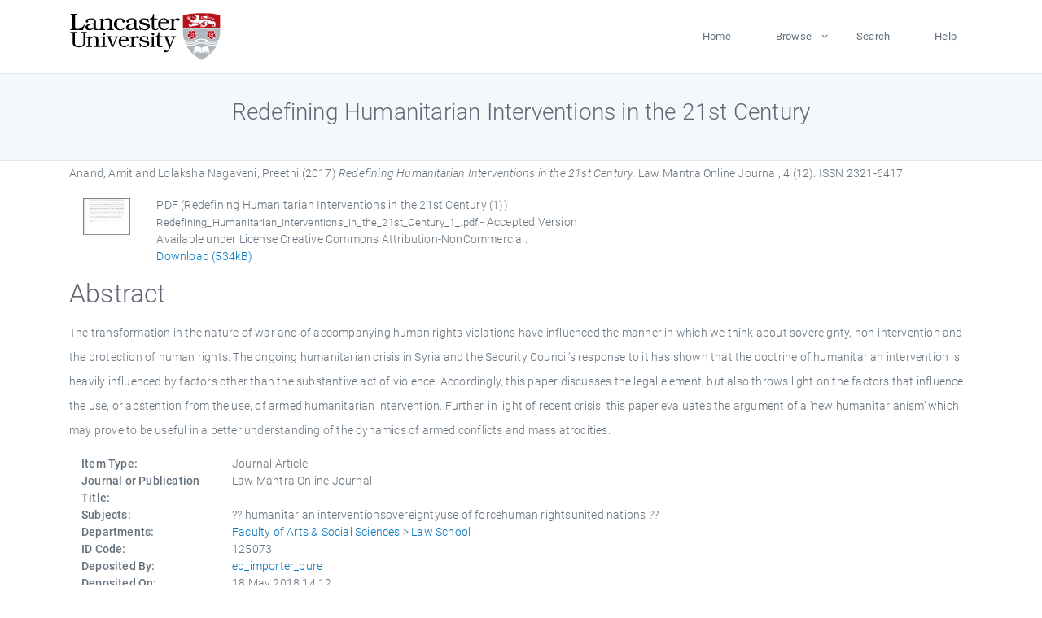

--- FILE ---
content_type: text/html; charset=utf-8
request_url: https://eprints.lancs.ac.uk/id/eprint/125073/
body_size: 5400
content:
<!DOCTYPE html>
<html xmlns="http://www.w3.org/1999/xhtml" lang="en">
  <head>
    <meta charset="utf-8" />
    <title> Redefining Humanitarian Interventions in the 21st Century  - Lancaster EPrints</title>
    
    
    
    <!-- Google Tag Manager -->
<!--
    <script>(function(w,d,s,l,i){w[l]=w[l]||[];w[l].push({'gtm.start':
    new Date().getTime(),event:'gtm.js'});var f=d.getElementsByTagName(s)[0],
    j=d.createElement(s),dl=l!='dataLayer'?'&amp;l='+l:'';j.async=true;j.src=
    'https://www.googletagmanager.com/gtm.js?id='+i+dl;f.parentNode.insertBefore(j,f);
    })(window,document,'script','dataLayer','GTM-MDLDXCK7');</script>
-->
    <!-- End Google Tag Manager -->
  
    <meta charset="utf-8" />
    <meta name="viewport" content="width=device-width, initial-scale=1, shrink-to-fit=no" />
    <meta name="description" content="" />
    <meta name="author" content="" />
    <link rel="icon" href="/img/basic/favicon.ico" type="image/x-icon" />
    <style>
      .loader {
          position: fixed;
          left: 0;
          top: 0;
          width: 100%;
          height: 100%;
          background-color: #F5F8FA;
          z-index: 9998;
          text-align: center;
      }

      .plane-container {
          position: absolute;
          top: 50%;
          left: 50%;
      }
    </style>
  
    <meta name="eprints.eprintid" content="125073" />
<meta name="eprints.rev_number" content="1208" />
<meta content="archive" name="eprints.eprint_status" />
<meta name="eprints.userid" content="13568" />
<meta name="eprints.source" content="pure" />
<meta content="disk0/00/12/50/73" name="eprints.dir" />
<meta name="eprints.datestamp" content="2018-05-18 14:12:02" />
<meta content="2025-12-13 12:30:04" name="eprints.lastmod" />
<meta name="eprints.status_changed" content="2018-05-09 19:02:02" />
<meta name="eprints.type" content="article" />
<meta name="eprints.metadata_visibility" content="show" />
<meta name="eprints.creators_name" content="Anand, Amit" />
<meta content="Lolaksha Nagaveni, Preethi" name="eprints.creators_name" />
<meta content="p.lolakshanagaveni@lancaster.ac.uk" name="eprints.creators_id" />
<meta content="Redefining Humanitarian Interventions in the 21st Century" name="eprints.title" />
<meta content="pub" name="eprints.ispublished" />
<meta name="eprints.subjects" content="humanitarian interventionsovereigntyuse of forcehuman rightsunited nations" />
<meta content="law" name="eprints.divisions" />
<meta name="eprints.abstract" content="The transformation in the nature of war and of accompanying human rights violations have influenced the manner in which we think about sovereignty, non-intervention and the protection of human rights. The ongoing humanitarian crisis in Syria and the Security Council’s response to it has shown that the doctrine of humanitarian intervention is heavily influenced by factors other than the substantive act of violence. Accordingly, this paper discusses the legal element, but also throws light on the factors that influence the use, or abstention from the use, of armed humanitarian intervention. Further, in light of recent crisis, this paper evaluates the argument of a ‘new humanitarianism’ which may prove to be useful in a better understanding of the dynamics of armed conflicts and mass atrocities." />
<meta name="eprints.date" content="2017" />
<meta content="published" name="eprints.date_type" />
<meta name="eprints.contact_email" content="p.lolakshanagaveni@lancaster.ac.uk" />
<meta name="eprints.full_text_status" content="public" />
<meta name="eprints.publication" content="Law Mantra Online Journal" />
<meta name="eprints.volume" content="4" />
<meta content="12" name="eprints.number" />
<meta content="534792" name="eprints.pages" />
<meta name="eprints.refereed" content="TRUE" />
<meta content="2321-6417" name="eprints.issn" />
<meta name="eprints.hoa_compliant" content="500" />
<meta content="2017" name="eprints.hoa_date_pub" />
<meta content="2025-06-12" name="eprints.hoa_date_fcd" />
<meta content="2025-06-12" name="eprints.hoa_date_foa" />
<meta name="eprints.hoa_version_fcd" content="AM" />
<meta name="eprints.hoa_exclude" content="FALSE" />
<meta name="eprints.citation" content="  Anand, Amit and Lolaksha Nagaveni, Preethi  (2017) Redefining Humanitarian Interventions in the 21st Century.  Law Mantra Online Journal, 4 (12).   ISSN 2321-6417     " />
<meta name="eprints.document_url" content="https://eprints.lancs.ac.uk/id/eprint/125073/1/Redefining_Humanitarian_Interventions_in_the_21st_Century_1_.pdf" />
<link href="http://purl.org/DC/elements/1.0/" rel="schema.DC" />
<meta content="https://eprints.lancs.ac.uk/id/eprint/125073/" name="DC.relation" />
<meta name="DC.title" content="Redefining Humanitarian Interventions in the 21st Century" />
<meta content="Anand, Amit" name="DC.creator" />
<meta name="DC.creator" content="Lolaksha Nagaveni, Preethi" />
<meta content="The transformation in the nature of war and of accompanying human rights violations have influenced the manner in which we think about sovereignty, non-intervention and the protection of human rights. The ongoing humanitarian crisis in Syria and the Security Council’s response to it has shown that the doctrine of humanitarian intervention is heavily influenced by factors other than the substantive act of violence. Accordingly, this paper discusses the legal element, but also throws light on the factors that influence the use, or abstention from the use, of armed humanitarian intervention. Further, in light of recent crisis, this paper evaluates the argument of a ‘new humanitarianism’ which may prove to be useful in a better understanding of the dynamics of armed conflicts and mass atrocities." name="DC.description" />
<meta name="DC.date" content="2017" />
<meta name="DC.type" content="Journal Article" />
<meta name="DC.type" content="PeerReviewed" />
<meta name="DC.format" content="application/pdf" />
<meta content="en" name="DC.language" />
<meta name="DC.rights" content="creative_commons_attribution_noncommercial_4_0_international_license" />
<meta name="DC.identifier" content="https://eprints.lancs.ac.uk/id/eprint/125073/1/Redefining_Humanitarian_Interventions_in_the_21st_Century_1_.pdf" />
<meta content="  Anand, Amit and Lolaksha Nagaveni, Preethi  (2017) Redefining Humanitarian Interventions in the 21st Century.  Law Mantra Online Journal, 4 (12).   ISSN 2321-6417     " name="DC.identifier" />
<link rel="canonical" href="https://eprints.lancs.ac.uk/id/eprint/125073/" />
<link title="Dublin Core" rel="alternate" type="text/plain; charset=utf-8" href="https://eprints.lancs.ac.uk/cgi/export/eprint/125073/DC/lep-eprint-125073.txt" />
<link href="https://eprints.lancs.ac.uk/cgi/export/eprint/125073/METS/lep-eprint-125073.xml" rel="alternate" type="text/xml; charset=utf-8" title="METS" />
<link href="https://eprints.lancs.ac.uk/cgi/export/eprint/125073/HTML/lep-eprint-125073.html" rel="alternate" type="text/html; charset=utf-8" title="HTML Citation" />
<link title="OpenURL ContextObject in Span" rel="alternate" type="text/plain; charset=utf-8" href="https://eprints.lancs.ac.uk/cgi/export/eprint/125073/COinS/lep-eprint-125073.txt" />
<link title="Refer" href="https://eprints.lancs.ac.uk/cgi/export/eprint/125073/Refer/lep-eprint-125073.refer" rel="alternate" type="text/plain" />
<link href="https://eprints.lancs.ac.uk/cgi/export/eprint/125073/RDFXML/lep-eprint-125073.rdf" rel="alternate" type="application/rdf+xml" title="RDF+XML" />
<link rel="alternate" type="text/n3" href="https://eprints.lancs.ac.uk/cgi/export/eprint/125073/RDFN3/lep-eprint-125073.n3" title="RDF+N3" />
<link type="text/csv; charset=utf-8" rel="alternate" href="https://eprints.lancs.ac.uk/cgi/export/eprint/125073/CSV/lep-eprint-125073.csv" title="Multiline CSV" />
<link rel="alternate" type="text/plain; charset=utf-8" href="https://eprints.lancs.ac.uk/cgi/export/eprint/125073/Text/lep-eprint-125073.txt" title="ASCII Citation" />
<link type="text/plain; charset=utf-8" rel="alternate" href="https://eprints.lancs.ac.uk/cgi/export/eprint/125073/Simple/lep-eprint-125073.txt" title="Simple Metadata" />
<link title="BibTeX" href="https://eprints.lancs.ac.uk/cgi/export/eprint/125073/BibTeX/lep-eprint-125073.bib" type="text/plain; charset=utf-8" rel="alternate" />
<link title="Atom" rel="alternate" type="application/atom+xml;charset=utf-8" href="https://eprints.lancs.ac.uk/cgi/export/eprint/125073/Atom/lep-eprint-125073.xml" />
<link href="https://eprints.lancs.ac.uk/cgi/export/eprint/125073/RDFNT/lep-eprint-125073.nt" type="text/plain" rel="alternate" title="RDF+N-Triples" />
<link title="EP3 XML" type="application/vnd.eprints.data+xml; charset=utf-8" rel="alternate" href="https://eprints.lancs.ac.uk/cgi/export/eprint/125073/XML/lep-eprint-125073.xml" />
<link rel="alternate" type="text/xml; charset=utf-8" href="https://eprints.lancs.ac.uk/cgi/export/eprint/125073/RIOXX2/lep-eprint-125073.xml" title="RIOXX2 XML" />
<link rel="alternate" type="text/plain; charset=utf-8" href="https://eprints.lancs.ac.uk/cgi/export/eprint/125073/EndNote/lep-eprint-125073.enw" title="EndNote" />
<link title="Reference Manager" type="text/plain" rel="alternate" href="https://eprints.lancs.ac.uk/cgi/export/eprint/125073/RIS/lep-eprint-125073.ris" />
<link title="MPEG-21 DIDL" rel="alternate" type="text/xml; charset=utf-8" href="https://eprints.lancs.ac.uk/cgi/export/eprint/125073/DIDL/lep-eprint-125073.xml" />
<link rel="alternate" type="text/xml; charset=utf-8" href="https://eprints.lancs.ac.uk/cgi/export/eprint/125073/ContextObject/lep-eprint-125073.xml" title="OpenURL ContextObject" />
<link title="MODS" href="https://eprints.lancs.ac.uk/cgi/export/eprint/125073/MODS/lep-eprint-125073.xml" rel="alternate" type="text/xml; charset=utf-8" />
<link href="https://eprints.lancs.ac.uk/cgi/export/eprint/125073/JSON/lep-eprint-125073.js" type="application/json; charset=utf-8" rel="alternate" title="JSON" />
<link href="https://eprints.lancs.ac.uk/" rel="Top" />
    <link href="https://eprints.lancs.ac.uk/sword-app/servicedocument" rel="Sword" />
    <link href="https://eprints.lancs.ac.uk/id/contents" rel="SwordDeposit" />
    <link href="https://eprints.lancs.ac.uk/cgi/search" rel="Search" type="text/html" />
    <link href="https://eprints.lancs.ac.uk/cgi/opensearchdescription" title="Lancaster EPrints" rel="Search" type="application/opensearchdescription+xml" />
    <script src="https://www.google.com/jsapi" type="text/javascript">
//padder
</script><script type="text/javascript">
// <![CDATA[
google.load("visualization", "1", {packages:["corechart", "geochart"]});
// ]]></script><script type="text/javascript">
// <![CDATA[
var eprints_http_root = "https://eprints.lancs.ac.uk";
var eprints_http_cgiroot = "https://eprints.lancs.ac.uk/cgi";
var eprints_oai_archive_id = "eprints.lancs.ac.uk";
var eprints_logged_in = false;
var eprints_logged_in_userid = 0;
var eprints_logged_in_username = "";
var eprints_logged_in_usertype = "";
// ]]></script>
    <style type="text/css">.ep_logged_in { display: none }</style>
    <link href="/style/auto-3.4.5.css" rel="stylesheet" type="text/css" />
    <script src="/javascript/auto-3.4.5.js" type="text/javascript">
//padder
</script>
    <link href="/style/app.css" rel="stylesheet" type="text/css" />
    <!--[if lte IE 6]>
        <link rel="stylesheet" type="text/css" href="/style/ie6.css" />
   <![endif]-->
    <meta name="Generator" content="EPrints 3.4.5" />
    <meta http-equiv="Content-Type" content="text/html; charset=UTF-8" />
    <meta http-equiv="Content-Language" content="en" />
    
    
    <script src="/js/app.js">// <!-- No script --></script>
  
  </head>
  <body>
    
      
    <!-- Google Tag Manager (noscript) -->
<!--
    <noscript><iframe src="https://www.googletagmanager.com/ns.html?id=GTM-MDLDXCK7"
	height="0" width="0" style="display:none;visibility:hidden"></iframe></noscript>
-->
    <!-- End Google Tag Manager (noscript) -->
  
      <!-- Pre loader -->
      <div id="loader" class="loader" role="region" aria-label="Page loading">
          <div class="plane-container">
              <div class="l-s-2 blink">LOADING</div>
          </div>
      </div>     
  
    <div id="app" class="paper-loading">

      

      
  <!--    <epc:pin ref="pagetop"/> -->
      
      <div class="invisible-links" role="navigation">
          <a href="#main_content">Skip to main content</a>
      </div>
  
      <nav class="mainnav navbar navbar-default justify-content-between">
          <div class="container relative">
              <a class="offcanvas dl-trigger paper-nav-toggle" data-toggle="offcanvas" aria-expanded="false" aria-label="Toggle navigation">
                  <i></i>
              </a>
              <a class="navbar-brand" href="https://www.lancaster.ac.uk">
                  <div class="logo"><div class="logo-wrapper">
                      <img class="d-inline-block align-top" style="height: 60px;" alt="Lancaster University homepage" src="https://www.lancaster.ac.uk/media/wdp/style-assets/images/logos/lu-logo.svg" />
                  </div></div>
              </a>
              <div class="paper_menu">
                  <div id="dl-menu" class="xv-menuwrapper responsive-menu">
                      <ul class="dl-menu align-items-center">
                          <li><a href="http://eprints.lancs.ac.uk">Home</a></li>
                          <li class="parent"><a href="#">Browse</a>
                              <ul class="lg-submenu">
                                  <li><a href="http://eprints.lancs.ac.uk/view/year/">By Year</a></li>
                                  <li><a href="http://eprints.lancs.ac.uk/view/subjects/">By Subject</a></li>
                                  <li><a href="http://eprints.lancs.ac.uk/view/divisions/">By Department</a></li>
                                  <!-- <li><a href="#project">By Project</a></li> -->
                              </ul>
                          </li>
                          <li><a href="https://eprints.lancs.ac.uk/cgi/search/advanced">Search</a></li>
                          <li><a href="http://eprints.lancs.ac.uk/help">Help</a></li>
                      </ul>
                  </div>
              </div>
          </div>
      </nav>
  

      <main class="page" id="main_content">
        <div class="search-section">
          <div class="container">
            <h1> Redefining Humanitarian Interventions in the 21st Century </h1>
          </div>
        </div>
        <div class="container">
          <div class="ep_summary_content"><div class="ep_summary_content_top"></div><div class="ep_summary_content_left"></div><div class="ep_summary_content_right"></div><div class="ep_summary_content_main">

  <p style="margin-bottom: 1em">
    


    <span class="person_name">Anand, Amit</span> and <span class="person_name">Lolaksha Nagaveni, Preethi</span>
  

(2017)

<em>Redefining Humanitarian Interventions in the 21st Century.</em>


    Law Mantra Online Journal, 4 (12).
    
     ISSN 2321-6417
  


  



  </p>

  

  

    
  
    
      
      <div class="container">
        
          <div class="row">
            <div class="col-1"><a onmouseover="EPJS_ShowPreview( event, 'doc_preview_59562', 'right' );" class="ep_document_link" onmouseout="EPJS_HidePreview( event, 'doc_preview_59562', 'right' );" href="https://eprints.lancs.ac.uk/125073/1/Redefining_Humanitarian_Interventions_in_the_21st_Century_1_.pdf" onfocus="EPJS_ShowPreview( event, 'doc_preview_59562', 'right' );" onblur="EPJS_HidePreview( event, 'doc_preview_59562', 'right' );"><img class="ep_doc_icon" src="https://eprints.lancs.ac.uk/125073/1.hassmallThumbnailVersion/Redefining_Humanitarian_Interventions_in_the_21st_Century_1_.pdf" border="0" alt="[thumbnail of Redefining Humanitarian Interventions in the 21st Century (1)]" /></a><div class="ep_preview" id="doc_preview_59562"><div><div><span><img class="ep_preview_image" src="https://eprints.lancs.ac.uk/125073/1.haspreviewThumbnailVersion/Redefining_Humanitarian_Interventions_in_the_21st_Century_1_.pdf" id="doc_preview_59562_img" border="0" alt="" /><div class="ep_preview_title">Preview</div></span></div></div></div></div>
            <div class="col-11">
              

<!-- document citation -->


<span class="ep_document_citation">
<span class="document_format">PDF (Redefining Humanitarian Interventions in the 21st Century (1))</span>
<br /><span class="document_filename">Redefining_Humanitarian_Interventions_in_the_21st_Century_1_.pdf</span>
 - Accepted Version


  <br />Available under License Creative Commons Attribution-NonCommercial.

</span>

<br />
              <a href="https://eprints.lancs.ac.uk/id/eprint/125073/1/Redefining_Humanitarian_Interventions_in_the_21st_Century_1_.pdf" class="ep_document_link">Download (534kB)</a>
              
			  
			  
              
  
              <ul>
              
                
              
                
              
              </ul>
            </div>
          </div>
        
      </div>
    

  

  

  
    <h2 id="label-abstract">Abstract</h2>
    <p style="text-align: left; margin: 1em auto 0em auto" aria-labelledby="label-abstract"><p class="ep_field_para">The transformation in the nature of war and of accompanying human rights violations have influenced the manner in which we think about sovereignty, non-intervention and the protection of human rights. The ongoing humanitarian crisis in Syria and the Security Council’s response to it has shown that the doctrine of humanitarian intervention is heavily influenced by factors other than the substantive act of violence. Accordingly, this paper discusses the legal element, but also throws light on the factors that influence the use, or abstention from the use, of armed humanitarian intervention. Further, in light of recent crisis, this paper evaluates the argument of a ‘new humanitarianism’ which may prove to be useful in a better understanding of the dynamics of armed conflicts and mass atrocities.</p></p>
  

  <div class="container">
    <div class="row">
      <div class="col-2 field-label" id="label-type">Item Type:</div>
      <div class="col-10 field-value" aria-labelledby="label-type">
        Journal Article
        
        
        
      </div>
    </div>
    
    
      
        <div class="row">
          <div class="col-2 field-label" id="label-publication">Journal or Publication Title:</div>
          <div class="col-10 field-value" aria-labelledby="label-publication">Law Mantra Online Journal</div>
        </div>
      
    
      
    
      
    
      
    
      
        <div class="row">
          <div class="col-2 field-label" id="label-subjects">Subjects:</div>
          <div class="col-10 field-value" aria-labelledby="label-subjects">?? humanitarian interventionsovereigntyuse of forcehuman rightsunited nations ??</div>
        </div>
      
    
      
        <div class="row">
          <div class="col-2 field-label" id="label-divisions">Departments:</div>
          <div class="col-10 field-value" aria-labelledby="label-divisions"><a href="https://eprints.lancs.ac.uk/view/divisions/fass/">Faculty of Arts &amp; Social Sciences</a> &gt; <a href="https://eprints.lancs.ac.uk/view/divisions/law/">Law School</a></div>
        </div>
      
    
      
        <div class="row">
          <div class="col-2 field-label" id="label-eprintid">ID Code:</div>
          <div class="col-10 field-value" aria-labelledby="label-eprintid">125073</div>
        </div>
      
    
      
    
      
        <div class="row">
          <div class="col-2 field-label" id="label-userid">Deposited By:</div>
          <div class="col-10 field-value" aria-labelledby="label-userid">

<a href="https://eprints.lancs.ac.uk/cgi/users/home?screen=User::View&amp;userid=13568"><span class="ep_name_citation"><span class="person_name">ep_importer_pure</span></span></a>

</div>
        </div>
      
    
      
        <div class="row">
          <div class="col-2 field-label" id="label-datestamp">Deposited On:</div>
          <div class="col-10 field-value" aria-labelledby="label-datestamp">18 May 2018 14:12</div>
        </div>
      
    
      
        <div class="row">
          <div class="col-2 field-label" id="label-refereed">Refereed?:</div>
          <div class="col-10 field-value" aria-labelledby="label-refereed">Yes</div>
        </div>
      
    
      
        <div class="row">
          <div class="col-2 field-label" id="label-ispublished">Published?:</div>
          <div class="col-10 field-value" aria-labelledby="label-ispublished">Published</div>
        </div>
      
    
      
        <div class="row">
          <div class="col-2 field-label" id="label-lastmod">Last Modified:</div>
          <div class="col-10 field-value" aria-labelledby="label-lastmod">13 Dec 2025 12:30</div>
        </div>
      
    
    <div class="row">
      <div class="col-2 field-label" id="label-uri">URI:</div>
      <div class="col-10 field-value" aria-labelledby="label-uri"><a href="https://eprints.lancs.ac.uk/id/eprint/125073">https://eprints.lancs.ac.uk/id/eprint/125073</a></div>
    </div>
  </div>

  
  

<!--
  <epc:if test="!$flags{preview}">
    <epc:phrase ref="summary_page:actions"/>
    <div class="container ep_summary_page_actions">
    <epc:foreach expr="action_list('eprint_summary_page_actions',$item)" iterator="action">
      <div class="row">
        <div class="col-2"><epc:print expr="$action.action_icon()" /></div>
        <div class="col-10"><epc:print expr="$action.action_title()" /></div>
      </div>
    </epc:foreach>
    </div>
  </epc:if>
-->

</div><div class="ep_summary_content_bottom"></div><div class="ep_summary_content_after"></div></div>
        </div>
      </main>

      
      <footer>
          <div class="container">
              <div class="row" style="justify-content: space-between;">
                  <div class=" col-lg-4 col-xl-6 col-12 responsive-phone footer-library"><a href="https://www.lancaster.ac.uk/library" class="">
                      <div class="logo"><div class="logo-wrapper">
                          <img src="https://www.lancaster.ac.uk/media/wdp/style-assets/images/library/library-logo.svg" style="height: 60px" alt="Lancaster University Library homepage" />
                          <span class="circle"></span>
                      </div></div>
                  </a>
                  </div>
                  <div class="col-xl-3 responsive-phone">
                      <div class="h6">Links</div>
                      <ul class="footer-links">
                          <li><a href="https://www.eprints.org/uk/index.php/eprints-software/">EPrints</a></li>
                          <li><a href="http://eprints.lancs.ac.uk/help">FAQ</a></li>
                          <li><a href="https://www.lancaster.ac.uk/privacy/">Privacy Policy</a></li>
                      </ul>
                  </div>
                  <div class="col-6 col-md-12 col-12 col-xl-3 responsive-phone">
                      <div class="h6">Connect via Social Media</div>
                      <ul class="social">
                          <li class="facebook"><a href="https://en-gb.facebook.com/LancasterUniversityLibrary/" aria-label="Facebook"><span class="icon icon-facebook"></span></a>
                          </li>
                          <li class="twitter"><a href="https://twitter.com/LancasterUniLib" aria-label="Twitter"><span class="icon icon-twitter"></span></a>
                          </li>
                      </ul>
                      <div class="copyrights">
                          <p>© 2020 Lancaster University Library</p>
                      </div>
                  </div>
              </div>
          </div>
      </footer>
  

    </div>
  </body>
</html>